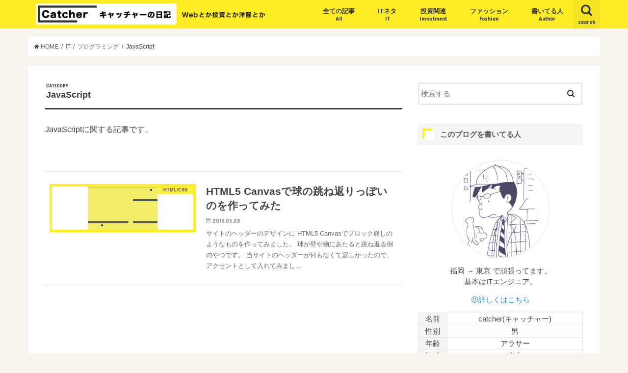

--- FILE ---
content_type: text/html; charset=UTF-8
request_url: https://catcherweb.com/category/it/programming/javascript/
body_size: 12260
content:
<!doctype html>
<!--[if lt IE 7]><html lang="ja" class="no-js lt-ie9 lt-ie8 lt-ie7"><![endif]-->
<!--[if (IE 7)&!(IEMobile)]><html lang="ja" class="no-js lt-ie9 lt-ie8"><![endif]-->
<!--[if (IE 8)&!(IEMobile)]><html lang="ja" class="no-js lt-ie9"><![endif]-->
<!--[if gt IE 8]><!--> <html lang="ja" class="no-js"><!--<![endif]-->

<head>
<meta charset="utf-8">
<meta http-equiv="X-UA-Compatible" content="IE=edge">
<title>  JavaScript | キャッチャーの日記</title>
<meta name="HandheldFriendly" content="True">
<meta name="MobileOptimized" content="320">
<meta name="viewport" content="width=device-width, initial-scale=1"/>

<link rel="apple-touch-icon" href="https://catcherweb.com/wp-content/themes/jstork/library/images/apple-touch-icon.png">
<link rel="icon" href="https://catcherweb.com/wp-content/uploads/2015/05/catcherweb_favicon.png">

<link rel="pingback" href="https://catcherweb.com/xmlrpc.php">

<!--[if IE]>
<link rel="shortcut icon" href="https://catcherweb.com/wp-content/themes/jstork/library/images/favicon.ico">
<![endif]-->
<!--[if lt IE 9]>
<script src="//html5shiv.googlecode.com/svn/trunk/html5.js"></script>
<script src="//css3-mediaqueries-js.googlecode.com/svn/trunk/css3-mediaqueries.js"></script>
<![endif]-->

<!-- GAタグ -->
<script>
  (function(i,s,o,g,r,a,m){i['GoogleAnalyticsObject']=r;i[r]=i[r]||function(){
  (i[r].q=i[r].q||[]).push(arguments)},i[r].l=1*new Date();a=s.createElement(o),
  m=s.getElementsByTagName(o)[0];a.async=1;a.src=g;m.parentNode.insertBefore(a,m)
  })(window,document,'script','//www.google-analytics.com/analytics.js','ga');

  ga('create', 'UA-60476489-3', 'auto');
  ga('send', 'pageview');

</script>

<!-- Google Tag Manager -->
<script>(function(w,d,s,l,i){w[l]=w[l]||[];w[l].push({'gtm.start':
new Date().getTime(),event:'gtm.js'});var f=d.getElementsByTagName(s)[0],
j=d.createElement(s),dl=l!='dataLayer'?'&l='+l:'';j.async=true;j.src=
'https://www.googletagmanager.com/gtm.js?id='+i+dl;f.parentNode.insertBefore(j,f);
})(window,document,'script','dataLayer','GTM-NFKFGK7');</script>
<!-- End Google Tag Manager -->

<!--Booking.com-->
<meta name="B-verify" content="dc56048de0fdc202796f98b78060456ecefd3516" />


<link rel='dns-prefetch' href='//ajax.googleapis.com' />
<link rel='dns-prefetch' href='//fonts.googleapis.com' />
<link rel='dns-prefetch' href='//maxcdn.bootstrapcdn.com' />
<link rel='dns-prefetch' href='//s.w.org' />
<link rel="alternate" type="application/rss+xml" title="キャッチャーの日記 &raquo; フィード" href="https://catcherweb.com/feed/" />
<link rel="alternate" type="application/rss+xml" title="キャッチャーの日記 &raquo; コメントフィード" href="https://catcherweb.com/comments/feed/" />
<link rel="alternate" type="application/rss+xml" title="キャッチャーの日記 &raquo; JavaScript カテゴリーのフィード" href="https://catcherweb.com/category/it/programming/javascript/feed/" />
		<script type="text/javascript">
			window._wpemojiSettings = {"baseUrl":"https:\/\/s.w.org\/images\/core\/emoji\/2.2.1\/72x72\/","ext":".png","svgUrl":"https:\/\/s.w.org\/images\/core\/emoji\/2.2.1\/svg\/","svgExt":".svg","source":{"concatemoji":"https:\/\/catcherweb.com\/wp-includes\/js\/wp-emoji-release.min.js"}};
			!function(t,a,e){var r,n,i,o=a.createElement("canvas"),l=o.getContext&&o.getContext("2d");function c(t){var e=a.createElement("script");e.src=t,e.defer=e.type="text/javascript",a.getElementsByTagName("head")[0].appendChild(e)}for(i=Array("flag","emoji4"),e.supports={everything:!0,everythingExceptFlag:!0},n=0;n<i.length;n++)e.supports[i[n]]=function(t){var e,a=String.fromCharCode;if(!l||!l.fillText)return!1;switch(l.clearRect(0,0,o.width,o.height),l.textBaseline="top",l.font="600 32px Arial",t){case"flag":return(l.fillText(a(55356,56826,55356,56819),0,0),o.toDataURL().length<3e3)?!1:(l.clearRect(0,0,o.width,o.height),l.fillText(a(55356,57331,65039,8205,55356,57096),0,0),e=o.toDataURL(),l.clearRect(0,0,o.width,o.height),l.fillText(a(55356,57331,55356,57096),0,0),e!==o.toDataURL());case"emoji4":return l.fillText(a(55357,56425,55356,57341,8205,55357,56507),0,0),e=o.toDataURL(),l.clearRect(0,0,o.width,o.height),l.fillText(a(55357,56425,55356,57341,55357,56507),0,0),e!==o.toDataURL()}return!1}(i[n]),e.supports.everything=e.supports.everything&&e.supports[i[n]],"flag"!==i[n]&&(e.supports.everythingExceptFlag=e.supports.everythingExceptFlag&&e.supports[i[n]]);e.supports.everythingExceptFlag=e.supports.everythingExceptFlag&&!e.supports.flag,e.DOMReady=!1,e.readyCallback=function(){e.DOMReady=!0},e.supports.everything||(r=function(){e.readyCallback()},a.addEventListener?(a.addEventListener("DOMContentLoaded",r,!1),t.addEventListener("load",r,!1)):(t.attachEvent("onload",r),a.attachEvent("onreadystatechange",function(){"complete"===a.readyState&&e.readyCallback()})),(r=e.source||{}).concatemoji?c(r.concatemoji):r.wpemoji&&r.twemoji&&(c(r.twemoji),c(r.wpemoji)))}(window,document,window._wpemojiSettings);
		</script>
		<style type="text/css">
img.wp-smiley,
img.emoji {
	display: inline !important;
	border: none !important;
	box-shadow: none !important;
	height: 1em !important;
	width: 1em !important;
	margin: 0 .07em !important;
	vertical-align: -0.1em !important;
	background: none !important;
	padding: 0 !important;
}
</style>
<link rel='stylesheet' id='toc-screen-css'  href='https://catcherweb.com/wp-content/plugins/table-of-contents-plus/screen.min.css' type='text/css' media='all' />
<link rel='stylesheet' id='wordpress-popular-posts-css-css'  href='https://catcherweb.com/wp-content/plugins/wordpress-popular-posts/public/css/wpp.css' type='text/css' media='all' />
<link rel='stylesheet' id='wp-v-icons-css-css'  href='https://catcherweb.com/wp-content/plugins/wp-visual-icon-fonts/css/wpvi-fa4.css' type='text/css' media='all' />
<link rel='stylesheet' id='style-css'  href='https://catcherweb.com/wp-content/themes/jstork/style.css' type='text/css' media='all' />
<link rel='stylesheet' id='child-style-css'  href='https://catcherweb.com/wp-content/themes/catcher/style.css' type='text/css' media='all' />
<link rel='stylesheet' id='slick-css'  href='https://catcherweb.com/wp-content/themes/jstork/library/css/slick.css' type='text/css' media='all' />
<link rel='stylesheet' id='shortcode-css'  href='https://catcherweb.com/wp-content/themes/jstork/library/css/shortcode.css' type='text/css' media='all' />
<link rel='stylesheet' id='gf_Concert-css'  href='//fonts.googleapis.com/css?family=Concert+One' type='text/css' media='all' />
<link rel='stylesheet' id='gf_Lato-css'  href='//fonts.googleapis.com/css?family=Lato' type='text/css' media='all' />
<link rel='stylesheet' id='fontawesome-css'  href='//maxcdn.bootstrapcdn.com/font-awesome/4.6.0/css/font-awesome.min.css' type='text/css' media='all' />
<link rel='stylesheet' id='remodal-css'  href='https://catcherweb.com/wp-content/themes/jstork/library/css/remodal.css' type='text/css' media='all' />
<script type='text/javascript' src='//ajax.googleapis.com/ajax/libs/jquery/1.12.4/jquery.min.js'></script>
<link rel='https://api.w.org/' href='https://catcherweb.com/wp-json/' />
<link rel="EditURI" type="application/rsd+xml" title="RSD" href="https://catcherweb.com/xmlrpc.php?rsd" />
<link rel="wlwmanifest" type="application/wlwmanifest+xml" href="https://catcherweb.com/wp-includes/wlwmanifest.xml" /> 

<style type="text/css">div#toc_container {background: #f9f9f9;border: 1px solid #ededed;}div#toc_container ul li {font-size: 90%;}div#toc_container p.toc_title a,div#toc_container ul.toc_list a {color: #2196f3;}div#toc_container p.toc_title a:hover,div#toc_container ul.toc_list a:hover {color: #046abb;}div#toc_container p.toc_title a:hover,div#toc_container ul.toc_list a:hover {color: #046abb;}</style><style type="text/css">
body{color: #3E3E3E;}
a,#breadcrumb li a i{color: #3e3938;}
a:hover{color: #3e3938;}
.article-footer .post-categories li a,.article-footer .tags a{  background: #3e3938;  border:1px solid #3e3938;}
.article-footer .tags a{color:#3e3938; background: none;}
.article-footer .post-categories li a:hover,.article-footer .tags a:hover{ background:#3e3938;  border-color:#3e3938;}
input[type="text"],input[type="password"],input[type="datetime"],input[type="datetime-local"],input[type="date"],input[type="month"],input[type="time"],input[type="week"],input[type="number"],input[type="email"],input[type="url"],input[type="search"],input[type="tel"],input[type="color"],select,textarea,.field { background-color: #ffffff;}
/*ヘッダー*/
.header{color: #3e3938;}
.header.bg,.header #inner-header,.menu-sp{background: #ffed25;}
#logo a{color: #3e3938;}
#g_nav .nav li a,.nav_btn,.menu-sp a,.menu-sp a,.menu-sp > ul:after{color: #3e3938;}
#logo a:hover,#g_nav .nav li a:hover,.nav_btn:hover{color:#3e3938;}
@media only screen and (min-width: 768px) {
.nav > li > a:after{background: #3e3938;}
.nav ul {background: #3e3938;}
#g_nav .nav li ul.sub-menu li a{color: #ffed25;}
}
@media only screen and (max-width: 1165px) {
.site_description{
background: #ffed25;
color: #3e3938;
}
}
/*メインエリア*/
#inner-content{background: #ffffff}
.top-post-list .post-list:before{background: #3e3938;}
.widget li a:after{color: #3e3938;}
/* 投稿ページ見出し */
.entry-content h2,.widgettitle{background: #3e3938; color: #ffffff;}
.entry-content h3{border-color: #3e3938;}
.h_boader .entry-content h2{border-color: #3e3938; color: #3E3E3E;}
.h_balloon .entry-content h2:after{border-top-color: #3e3938;}
/* リスト要素 */
.entry-content ul li:before{ background: #3e3938;}
.entry-content ol li:before{ background: #3e3938;}
/* カテゴリーラベル */
.post-list-card .post-list .eyecatch .cat-name,.top-post-list .post-list .eyecatch .cat-name,.byline .cat-name,.single .authorbox .author-newpost li .cat-name,.related-box li .cat-name,.carouselwrap .cat-name,.eyecatch .cat-name{background: #ffed25; color:  #3e3938;}
/* ランキングバッジ */
ul.wpp-list li a:before{background: #3e3938; color: #ffffff;}
/* アーカイブのボタン */
.readmore a{border:1px solid #3e3938;color:#3e3938;}
.readmore a:hover{background:#3e3938;color:#fff;}
/* ボタンの色 */
.btn-wrap a{background: #3e3938;border: 1px solid #3e3938;}
.btn-wrap a:hover{background: #3e3938;border-color: #3e3938;}
.btn-wrap.simple a{border:1px solid #3e3938;color:#3e3938;}
.btn-wrap.simple a:hover{background:#3e3938;}
/* コメント */
.blue-btn, .comment-reply-link, #submit { background-color: #3e3938; }
.blue-btn:hover, .comment-reply-link:hover, #submit:hover, .blue-btn:focus, .comment-reply-link:focus, #submit:focus {background-color: #3e3938; }
/* サイドバー */
#sidebar1{color: #444444;}
.widget a{text-decoration:none; color:#2196f3;}
.widget a:hover{color:#57acf2;}
/*フッター*/
#footer-top.bg,#footer-top .inner,.cta-inner{background-color: #3e3938; color: #ffffff;}
.footer a,#footer-top a{color: #ffed25;}
#footer-top .widgettitle{color: #ffffff;}
.footer.bg,.footer .inner {background-color: #3e3938;color: #ffffff;}
.footer-links li a:before{ color: #ffed25;}
/* ページネーション */
.pagination a, .pagination span,.page-links a{border-color: #3e3938; color: #3e3938;}
.pagination .current,.pagination .current:hover,.page-links ul > li > span{background-color: #3e3938; border-color: #3e3938;}
.pagination a:hover, .pagination a:focus,.page-links a:hover, .page-links a:focus{background-color: #3e3938; color: #fff;}
</style>
<style type="text/css" id="custom-background-css">
body.custom-background { background-color: #f8f5ee; }
</style>
<style type="text/css" id="syntaxhighlighteranchor"></style>


<link rel="stylesheet" href="http://catcherweb.com/wp-content/themes/catcher/style.css" type="text/css" media="all">



</head>

<body class="archive category category-javascript category-4 custom-background">
<div id="container" class="h_default  date_on">

<header class="header animated fadeIn bg " role="banner">
<div id="inner-header" class="wrap cf">
<div id="logo" class="gf fs_m">
<p class="h1 img"><a href="https://catcherweb.com"><img src="https://catcherweb.com/wp-content/uploads/2018/05/catcher_header_2018.png" alt="キャッチャーの日記"></a></p>
</div>

<nav id="g_nav" role="navigation">
<a href="#searchbox" data-remodal-target="searchbox" class="nav_btn search_btn"><span class="text gf">search</span></a>

<ul id="menu-%e3%82%b0%e3%83%ad%e3%83%bc%e3%83%90%e3%83%ab%e3%83%8a%e3%83%93" class="nav top-nav cf"><li id="menu-item-1144" class="menu-item menu-item-type-custom menu-item-object-custom menu-item-home menu-item-1144"><a href="https://catcherweb.com/">全ての記事<span class="gf">All</span></a></li>
<li id="menu-item-1143" class="menu-item menu-item-type-taxonomy menu-item-object-category current-category-ancestor menu-item-1143"><a href="https://catcherweb.com/category/it/">ITネタ<span class="gf">IT</span></a></li>
<li id="menu-item-1142" class="menu-item menu-item-type-taxonomy menu-item-object-category menu-item-1142"><a href="https://catcherweb.com/category/investment/">投資関連<span class="gf">Investment</span></a></li>
<li id="menu-item-1141" class="menu-item menu-item-type-taxonomy menu-item-object-category menu-item-1141"><a href="https://catcherweb.com/category/fashion/">ファッション<span class="gf">Fashion</span></a></li>
<li id="menu-item-18" class="menu-item menu-item-type-post_type menu-item-object-page menu-item-18"><a href="https://catcherweb.com/mywebsite/">書いてる人<span class="gf">Author</span></a></li>
</ul></nav>

<a href="#spnavi" data-remodal-target="spnavi" class="nav_btn"><span class="text gf">menu</span></a>


</div>
</header>


<div class="remodal" data-remodal-id="spnavi" data-remodal-options="hashTracking:false">
<button data-remodal-action="close" class="remodal-close"><span class="text gf">CLOSE</span></button>
<ul id="menu-%e3%82%b0%e3%83%ad%e3%83%bc%e3%83%90%e3%83%ab%e3%83%8a%e3%83%93-1" class="sp_g_nav nav top-nav cf"><li class="menu-item menu-item-type-custom menu-item-object-custom menu-item-home menu-item-1144"><a href="https://catcherweb.com/">全ての記事<span class="gf">All</span></a></li>
<li class="menu-item menu-item-type-taxonomy menu-item-object-category current-category-ancestor menu-item-1143"><a href="https://catcherweb.com/category/it/">ITネタ<span class="gf">IT</span></a></li>
<li class="menu-item menu-item-type-taxonomy menu-item-object-category menu-item-1142"><a href="https://catcherweb.com/category/investment/">投資関連<span class="gf">Investment</span></a></li>
<li class="menu-item menu-item-type-taxonomy menu-item-object-category menu-item-1141"><a href="https://catcherweb.com/category/fashion/">ファッション<span class="gf">Fashion</span></a></li>
<li class="menu-item menu-item-type-post_type menu-item-object-page menu-item-18"><a href="https://catcherweb.com/mywebsite/">書いてる人<span class="gf">Author</span></a></li>
</ul><button data-remodal-action="close" class="remodal-close"><span class="text gf">CLOSE</span></button>
</div>



<div class="remodal searchbox" data-remodal-id="searchbox" data-remodal-options="hashTracking:false">
<div class="search cf"><dl><dt>キーワードで記事を検索</dt><dd><form role="search" method="get" id="searchform" class="searchform cf" action="https://catcherweb.com/" >
		<input type="search" placeholder="検索する" value="" name="s" id="s" />
		<button type="submit" id="searchsubmit" ><i class="fa fa-search"></i></button>
		</form></dd></dl></div>
<button data-remodal-action="close" class="remodal-close"><span class="text gf">CLOSE</span></button>
</div>









<div id="breadcrumb" class="breadcrumb inner wrap cf"><ul><li itemscope itemtype="//data-vocabulary.org/Breadcrumb"><a href="https://catcherweb.com/" itemprop="url"><i class="fa fa-home"></i><span itemprop="title"> HOME</span></a></li><li itemscope itemtype="//data-vocabulary.org/Breadcrumb"><a href="https://catcherweb.com/category/it/" itemprop="url"><span itemprop="title">IT</span></a></li><li itemscope itemtype="//data-vocabulary.org/Breadcrumb"><a href="https://catcherweb.com/category/it/programming/" itemprop="url"><span itemprop="title">プログラミング</span></a></li><li itemscope itemtype="//data-vocabulary.org/Breadcrumb"><span itemprop="title">JavaScript</span></li></ul></div><div id="content">
<div id="inner-content" class="wrap cf">
<main id="main" class="m-all t-all d-5of7 cf" role="main">
<div class="archivettl">
<h1 class="archive-title h2">
<span class="gf">CATEGORY</span> JavaScript</h1>
</div>
<div class="taxonomy-description entry-content"><p>JavaScriptに関する記事です。</p>
</div>

		<div class="top-post-list">




<article class="post-list animated fadeIn post-67 post type-post status-publish format-standard has-post-thumbnail category-html-css category-javascript tag-canvas article cf" role="article">
<a href="https://catcherweb.com/html5-canvas-particle/" rel="bookmark" title="HTML5 Canvasで球の跳ね返りっぽいのを作ってみた" class="cf">


<figure class="eyecatch">
<img width="142" height="88" src="https://catcherweb.com/wp-content/uploads/2015/05/ball-e1432749360885.png" class="attachment-home-thum size-home-thum wp-post-image" alt="" /><span class="cat-name cat-id-3">HTML/CSS</span>
</figure>

<section class="entry-content">
<h1 class="h2 entry-title">HTML5 Canvasで球の跳ね返りっぽいのを作ってみた</h1>

<p class="byline entry-meta vcard">
<span class="date gf updated">2015.05.28</span>
<span class="writer name author"><span class="fn">catcher(キャッチャー)</span></span>
</p>

<div class="description"><p>サイトのヘッダーのデザインに HTML5 Canvasでブロック崩しのようなものを作ってみました。 球が壁や物にあたると跳ね返る例のやつです。 当サイトのヘッダーが何もなくて寂しかったので、 アクセントとして入れてみまし&#8230;</p>
</div>

</section>
</a>
</article>



</div>	
<nav class="pagination cf">
</nav>

</main>
<div id="sidebar1" class="sidebar m-all t-all d-2of7 cf" role="complementary">

<div id="search-2" class="widget widget_search"><form role="search" method="get" id="searchform" class="searchform cf" action="https://catcherweb.com/" >
		<input type="search" placeholder="検索する" value="" name="s" id="s" />
		<button type="submit" id="searchsubmit" ><i class="fa fa-search"></i></button>
		</form></div><div id="text-2" class="widget widget_text"><h4 class="widgettitle"><span>このブログを書いてる人</span></h4>			<div class="textwidget"><img src="https://catcherweb.com/wp-content/uploads/2017/06/catcher-new-icon-blue.png" alt="catcherweb" width="200" height="200" class="catcher-img" />

<p class="t-center">福岡 → 東京 で頑張ってます。</br>基本はITエンジニア。</p>

<p class="t-center"><a href="http://catcherweb.com/mywebsite/"><i class="fa fa-smile-o"></i>詳しくはこちら</a></p>

<div>
<table class="catcher-table"><tbody><tr><td>名前</td><td>catcher(キャッチャー)</td></tr><tr><td>性別</td><td>男</td></tr><tr><td>年齢</td><td>アラサー</td></tr><tr><td>地域</td><td>東京</td></tr></tbody></table>
</div>




<p class="t-center bold">使ってみてよかったもの</p>
<p class="t-center"><a href="https://catcherweb.com/service-app-matome/">Webサービスやアプリでよかったもの</a></p>


</div>
		</div><div id="text-19" class="widget widget_text"><h4 class="widgettitle"><span>最近頑張っていること</span></h4>			<div class="textwidget"><div class="related_article labelnone cf"><a href="https://catcherweb.com/f-academy-00/" class="cf"><figure class="thum"><img src="https://catcherweb.com/wp-content/uploads/2017/11/IMG_0617-486x290.jpg" /></figure><div class="meta inbox"><p class="ttl">初心者が不動産投資スクールで学んだ記録のまとめ（ファイナンシャルアカデミー）</p><span class="date gf">2017.11.15</span></div></a></div></div>
		</div>          <div id="new-entries" class="widget widget_recent_entries widget_new_img_post cf">
            <h4 class="widgettitle"><span>新着記事</span></h4>
			<ul>
												<li>
			<a class="cf" href="https://catcherweb.com/aws-sa-exam/" title="【合格】AWS 認定 ソリューションアーキテクト  アソシエイトを受験した感想">
						<figure class="eyecatch">
			<img width="486" height="290" src="https://catcherweb.com/wp-content/uploads/2020/11/aws_sa-486x290.jpg" class="attachment-home-thum size-home-thum wp-post-image" alt="" />			</figure>
						【合格】AWS 認定 ソリューションアーキテクト  アソシエイトを受験した感想			<span class="date gf">2020.11.02</span>
			</a>
			</li><!-- /.new-entry -->
						<li>
			<a class="cf" href="https://catcherweb.com/brigii-y120-pro/" title="Brigii ミニ ハンディクリーナー Y120 pro を購入。デスク周りの掃除にはこれで十分">
						<figure class="eyecatch">
			<img width="486" height="290" src="https://catcherweb.com/wp-content/uploads/2020/11/IMG_5470-1-486x290.jpeg" class="attachment-home-thum size-home-thum wp-post-image" alt="" />			</figure>
						Brigii ミニ ハンディクリーナー Y120 pro を購入。デスク周りの掃除にはこれで十分			<span class="date gf">2020.11.02</span>
			</a>
			</li><!-- /.new-entry -->
						<li>
			<a class="cf" href="https://catcherweb.com/osoujihonpo/" title="エアコンからイヤなにおいがする&#8230;おそうじ本舗でクリーニングしたら無事に解決した">
						<figure class="eyecatch">
			<img width="486" height="290" src="https://catcherweb.com/wp-content/uploads/2019/09/4DB63E59-178E-4183-A660-E1DC128357B1-2-486x290.png" class="attachment-home-thum size-home-thum wp-post-image" alt="" />			</figure>
						エアコンからイヤなにおいがする&#8230;おそうじ本舗でクリーニングしたら無事に解決した			<span class="date gf">2019.09.24</span>
			</a>
			</li><!-- /.new-entry -->
						<li>
			<a class="cf" href="https://catcherweb.com/powerbeats-pro/" title="【写真レビュー】Powerbeats Proを購入。接続も簡単でかなりいい感じ">
						<figure class="eyecatch">
			<img width="486" height="290" src="https://catcherweb.com/wp-content/uploads/2019/09/KhyJlnFZQKeKIvP21U5KYA_thumb_3061-1-486x290.jpg" class="attachment-home-thum size-home-thum wp-post-image" alt="" />			</figure>
						【写真レビュー】Powerbeats Proを購入。接続も簡単でかなりいい感じ			<span class="date gf">2019.09.16</span>
			</a>
			</li><!-- /.new-entry -->
						<li>
			<a class="cf" href="https://catcherweb.com/pirate-forms/" title="Pirate Formsでスパムメールがたくさん来るのでreCaptcha入れたら0になった">
						<figure class="eyecatch">
			<img width="486" height="290" src="https://catcherweb.com/wp-content/uploads/2019/09/7822B4AB-C015-4543-857D-6A26097AADB3-486x290.png" class="attachment-home-thum size-home-thum wp-post-image" alt="" />			</figure>
						Pirate Formsでスパムメールがたくさん来るのでreCaptcha入れたら0になった			<span class="date gf">2019.09.16</span>
			</a>
			</li><!-- /.new-entry -->
									</ul>
          </div><!-- /#new-entries -->
        
<!-- WordPress Popular Posts Plugin [W] [weekly] [views] [regular] -->

<div id="wpp-2" class="widget popular-posts">
<h4 class="widgettitle"><span>人気記事</span></h4>
<ul class="wpp-list wpp-list-with-thumbnails">
<li>
<a href="https://catcherweb.com/briefing-wash/" title="BRIEFINGを自宅で洗濯した。クリーニングに出さなくても大丈夫みたい。" target="_self"><img width="150" height="150" src="https://catcherweb.com/wp-content/uploads/2018/04/BRIEFING_r-150x150.jpg" class="wpp-thumbnail wpp_featured_stock wp-post-image" alt="" /></a>
<a href="https://catcherweb.com/briefing-wash/" title="BRIEFINGを自宅で洗濯した。クリーニングに出さなくても大丈夫みたい。" class="wpp-post-title" target="_self">BRIEFINGを自宅で洗濯した。クリーニングに出さなくても大丈夫みたい。</a>
</li>
<li>
<a href="https://catcherweb.com/yakiniku-like/" title="焼肉ライクは2人でも問題なく食事できた（ハマりそう）" target="_self"><img width="150" height="150" src="https://catcherweb.com/wp-content/uploads/2019/09/UNADJUSTEDNONRAW_thumb_30ea-1-150x150.jpg" class="wpp-thumbnail wpp_featured_stock wp-post-image" alt="" /></a>
<a href="https://catcherweb.com/yakiniku-like/" title="焼肉ライクは2人でも問題なく食事できた（ハマりそう）" class="wpp-post-title" target="_self">焼肉ライクは2人でも問題なく食事できた（ハマりそう）</a>
</li>
<li>
<a href="https://catcherweb.com/yamato-kazai/" title="27インチモニタの発送にヤマトのらくらく家財宅急便を利用してみた" target="_self"><img width="150" height="150" src="https://catcherweb.com/wp-content/uploads/2018/09/rakuraku-150x150.jpg" class="wpp-thumbnail wpp_featured_stock wp-post-image" alt="" /></a>
<a href="https://catcherweb.com/yamato-kazai/" title="27インチモニタの発送にヤマトのらくらく家財宅急便を利用してみた" class="wpp-post-title" target="_self">27インチモニタの発送にヤマトのらくらく家財宅急便を利用してみた</a>
</li>
<li>
<a href="https://catcherweb.com/themillennials/" title="【ザ ミレニアルズ京都】京都の中心に新しくできた進化型カプセルホテルが色々とすごかった" target="_self"><img width="150" height="150" src="https://catcherweb.com/wp-content/uploads/2017/09/IMG_0364-150x150.jpg" class="wpp-thumbnail wpp_featured_stock wp-post-image" alt="ミレニアルズ京都 一階ロビー" /></a>
<a href="https://catcherweb.com/themillennials/" title="【ザ ミレニアルズ京都】京都の中心に新しくできた進化型カプセルホテルが色々とすごかった" class="wpp-post-title" target="_self">【ザ ミレニアルズ京都】京都の中心に新しくできた進化型カプセルホテルが色々とすごかった</a>
</li>
<li>
<a href="https://catcherweb.com/dell-u3219q-review/" title="U3219Q写真レビュー  DELL31.5インチ4Kモニターを購入した感想" target="_self"><img width="150" height="150" src="https://catcherweb.com/wp-content/uploads/2018/12/IMG_2594-1-150x150.jpg" class="wpp-thumbnail wpp_featured_stock wp-post-image" alt="" /></a>
<a href="https://catcherweb.com/dell-u3219q-review/" title="U3219Q写真レビュー  DELL31.5インチ4Kモニターを購入した感想" class="wpp-post-title" target="_self">U3219Q写真レビュー  DELL31.5インチ4Kモニターを購入した感想</a>
</li>
<li>
<a href="https://catcherweb.com/python-exam/" title="Python3エンジニア認定基礎試験に合格しました。おすすめの勉強法などを紹介" target="_self"><img width="150" height="150" src="https://catcherweb.com/wp-content/uploads/2017/09/python-exam-logo-150x150.png" class="wpp-thumbnail wpp_featured_stock wp-post-image" alt="Python3エンジニア認定基礎試験ロゴ" /></a>
<a href="https://catcherweb.com/python-exam/" title="Python3エンジニア認定基礎試験に合格しました。おすすめの勉強法などを紹介" class="wpp-post-title" target="_self">Python3エンジニア認定基礎試験に合格しました。おすすめの勉強法などを紹介</a>
</li>
<li>
<a href="https://catcherweb.com/ipad-pro/" title="iPad Proを購入するのだけれど、どれを買うのがオトクなのか？" target="_self"><img width="150" height="150" src="https://catcherweb.com/wp-content/uploads/2016/03/ipadpro-150x150.jpg" class="wpp-thumbnail wpp_featured_stock wp-post-image" alt="" srcset="https://catcherweb.com/wp-content/uploads/2016/03/ipadpro-150x150.jpg 150w, https://catcherweb.com/wp-content/uploads/2016/03/ipadpro-100x100.jpg 100w, https://catcherweb.com/wp-content/uploads/2016/03/ipadpro-120x120.jpg 120w" sizes="(max-width: 150px) 100vw, 150px" /></a>
<a href="https://catcherweb.com/ipad-pro/" title="iPad Proを購入するのだけれど、どれを買うのがオトクなのか？" class="wpp-post-title" target="_self">iPad Proを購入するのだけれど、どれを買うのがオトクなのか？</a>
</li>
<li>
<a href="https://catcherweb.com/statistics/" title="2018年版 統計検定2級を受験するまでの学習の記録（合格しました）" target="_self"><img width="150" height="150" src="https://catcherweb.com/wp-content/uploads/2017/09/757-0-150x150.png" class="wpp-thumbnail wpp_featured_stock wp-post-image" alt="" /></a>
<a href="https://catcherweb.com/statistics/" title="2018年版 統計検定2級を受験するまでの学習の記録（合格しました）" class="wpp-post-title" target="_self">2018年版 統計検定2級を受験するまでの学習の記録（合格しました）</a>
</li>
<li>
<a href="https://catcherweb.com/windows10-error/" title="Windows10でスタートメニュー、アクションセンター、Microsoft Edgeが開けない/反応しない問題が解決した" target="_self"><img width="150" height="150" src="https://catcherweb.com/wp-content/uploads/2016/01/start-150x150.png" class="wpp-thumbnail wpp_featured_stock wp-post-image" alt="Windows10スタートメニュー" srcset="https://catcherweb.com/wp-content/uploads/2016/01/start-150x150.png 150w, https://catcherweb.com/wp-content/uploads/2016/01/start-100x100.png 100w" sizes="(max-width: 150px) 100vw, 150px" /></a>
<a href="https://catcherweb.com/windows10-error/" title="Windows10でスタートメニュー、アクションセンター、Microsoft Edgeが開けない/反応しない問題が解決した" class="wpp-post-title" target="_self">Windows10でスタートメニュー、アクションセンター、Microsoft Edgeが開けない/反応しない問題が解決した</a>
</li>
<li>
<a href="https://catcherweb.com/surface-ergonomic-keyboard/" title="【写真レビュー】Surface Ergonomic Keyboardを購入して使ってみた感想" target="_self"><img width="150" height="150" src="https://catcherweb.com/wp-content/uploads/2017/06/IMG_9829-150x150.jpg" class="wpp-thumbnail wpp_featured_stock wp-post-image" alt="Surface Ergonomic Keyboard全体写真" /></a>
<a href="https://catcherweb.com/surface-ergonomic-keyboard/" title="【写真レビュー】Surface Ergonomic Keyboardを購入して使ってみた感想" class="wpp-post-title" target="_self">【写真レビュー】Surface Ergonomic Keyboardを購入して使ってみた感想</a>
</li>
</ul>

</div>
<div id="text-8" class="widget widget_text"><h4 class="widgettitle"><span>キャッチャーのSNS</span></h4>			<div class="textwidget">お気軽にご連絡ください^^
<a href="http://twitter.com/catcher_twi" target="_blank"><img src="https://catcherweb.com/wp-content/themes/simplicity-child/img_catcher/catcher_twitter.jpg" alt="catcherのツイッター" class="alignnone img_catcher_sns"></a>
<a href="http://www.pinterest.com/catcherweb" target="_blank"><img src="https://catcherweb.com/wp-content/themes/simplicity-child/img_catcher/catcher_pinterest.jpg" alt="catcherのピンタレスト" class="alignnone img_catcher_sns"></a>
<a href="http://b.hatena.ne.jp/catcherweb" target="_blank"><img src="https://catcherweb.com/wp-content/themes/simplicity-child/img_catcher/catcher_hatena.jpg" alt="catcherのはてなブックマーク" class="alignnone img_catcher_sns"></a>
<a href="http://instagram.com/catcher_twi" target="_blank"><img src="https://catcherweb.com/wp-content/themes/simplicity-child/img_catcher/catcher_instagram.jpg" alt="catcherのインスタグラム" class="alignnone img_catcher_sns"></a></div>
		</div><div id="text-10" class="widget widget_text"><h4 class="widgettitle"><span>こっちのブログもやってます</span></h4>			<div class="textwidget">昔(学生の頃)からやっているブログ
<a href="http://catcherweb.net/" target="_blank"><img src="https://catcherweb.com/wp-content/themes/simplicity-child/img_catcher/catchernet.PNG" alt="キャッチャーの日記" class="catchernet_website"></a></div>
		</div><div id="categories-2" class="widget widget_categories"><h4 class="widgettitle"><span>カテゴリー</span></h4>		<ul>
	<li class="cat-item cat-item-1"><a href="https://catcherweb.com/category/%e6%9c%aa%e5%88%86%e9%a1%9e/" >未分類 <span class="count">(4)</span></a>
</li>
	<li class="cat-item cat-item-3"><a href="https://catcherweb.com/category/it/programming/html-css/" title="HTML/CSSに関する記事です。">HTML/CSS <span class="count">(2)</span></a>
</li>
	<li class="cat-item cat-item-4 current-cat"><a href="https://catcherweb.com/category/it/programming/javascript/" title="JavaScriptに関する記事です。">JavaScript <span class="count">(1)</span></a>
</li>
	<li class="cat-item cat-item-6"><a href="https://catcherweb.com/category/it/programming/php/" title="PHPに関する記事です。">PHP <span class="count">(1)</span></a>
</li>
	<li class="cat-item cat-item-8"><a href="https://catcherweb.com/category/it/programming/ios-swift/" title="iOS/Swiftに関する記事です。">iOS/Swift <span class="count">(4)</span></a>
</li>
	<li class="cat-item cat-item-9"><a href="https://catcherweb.com/category/it/programming/wordpress/" title="WordPressに関する記事です。">WordPress <span class="count">(13)</span></a>
</li>
	<li class="cat-item cat-item-12"><a href="https://catcherweb.com/category/it/programming/ec-cube/" >EC-CUBE <span class="count">(5)</span></a>
</li>
	<li class="cat-item cat-item-14"><a href="https://catcherweb.com/category/it/programming/android/" >Android <span class="count">(2)</span></a>
</li>
	<li class="cat-item cat-item-22"><a href="https://catcherweb.com/category/it/programming/yahoo-store/" >Yahoo! Store <span class="count">(1)</span></a>
</li>
	<li class="cat-item cat-item-25"><a href="https://catcherweb.com/category/it/marketing/google-adwords/" >Google AdWords <span class="count">(1)</span></a>
</li>
	<li class="cat-item cat-item-28"><a href="https://catcherweb.com/category/it/programming/smarty/" >Smarty <span class="count">(1)</span></a>
</li>
	<li class="cat-item cat-item-31"><a href="https://catcherweb.com/category/it/os/windows10/" >Windows10 <span class="count">(1)</span></a>
</li>
	<li class="cat-item cat-item-32"><a href="https://catcherweb.com/category/it/gadget/ipad-pro/" >iPad Pro <span class="count">(2)</span></a>
</li>
	<li class="cat-item cat-item-38"><a href="https://catcherweb.com/category/learning/%e8%8b%b1%e8%aa%9e/" >英語 <span class="count">(1)</span></a>
</li>
	<li class="cat-item cat-item-41"><a href="https://catcherweb.com/category/fashion/" title="ファッション関連の記事一覧です。好きなものをだらだら書いていきます。がちゃがちゃしない洋服が好きです。ブランドよりサイジングが大切だと思ってます。大学生のころ好きだった洋服はこっちのブログにあげてます。（最近あまり更新できてないです。。）">ファッション <span class="count">(7)</span></a>
</li>
	<li class="cat-item cat-item-44"><a href="https://catcherweb.com/category/it/server/" >Server <span class="count">(3)</span></a>
</li>
	<li class="cat-item cat-item-46"><a href="https://catcherweb.com/category/it/programming/raspberrypi/" >RaspberryPi <span class="count">(1)</span></a>
</li>
	<li class="cat-item cat-item-47"><a href="https://catcherweb.com/category/it/web-service/twitter/" >Twitter <span class="count">(1)</span></a>
</li>
	<li class="cat-item cat-item-50"><a href="https://catcherweb.com/category/it/gadget/keyboard/" >キーボード <span class="count">(10)</span></a>
</li>
	<li class="cat-item cat-item-55"><a href="https://catcherweb.com/category/it/os/mac/" >Mac <span class="count">(4)</span></a>
</li>
	<li class="cat-item cat-item-58"><a href="https://catcherweb.com/category/it/programming/python/" >Python <span class="count">(6)</span></a>
</li>
	<li class="cat-item cat-item-60"><a href="https://catcherweb.com/category/it/app/chrome/" >Chrome <span class="count">(1)</span></a>
</li>
	<li class="cat-item cat-item-67"><a href="https://catcherweb.com/category/kyoto/" >京都 <span class="count">(1)</span></a>
</li>
	<li class="cat-item cat-item-73"><a href="https://catcherweb.com/category/it/programming/pycharm/" >PyCharm <span class="count">(4)</span></a>
</li>
	<li class="cat-item cat-item-82"><a href="https://catcherweb.com/category/investment/stock/" >株 <span class="count">(3)</span></a>
</li>
	<li class="cat-item cat-item-85"><a href="https://catcherweb.com/category/investment/virtual-currency/" >仮想通貨 <span class="count">(1)</span></a>
</li>
	<li class="cat-item cat-item-101"><a href="https://catcherweb.com/category/life/" >生活 <span class="count">(5)</span></a>
</li>
	<li class="cat-item cat-item-105"><a href="https://catcherweb.com/category/it/gadget/iphone/" >iPhone <span class="count">(2)</span></a>
</li>
	<li class="cat-item cat-item-114"><a href="https://catcherweb.com/category/learning/statistics/" >統計 <span class="count">(1)</span></a>
</li>
	<li class="cat-item cat-item-121"><a href="https://catcherweb.com/category/business/" >ビジネス <span class="count">(4)</span></a>
</li>
	<li class="cat-item cat-item-135"><a href="https://catcherweb.com/category/investment/" title="投資関連の記事一覧です。私が好きなのはFX、株、不動産、仮想通貨あたりがです。もともと大学生のころからFXはやってて、投資はそれがきっかけかも。エンジニアなので当然投資は専門外です。笑 なので勉強の毎日です。

最近は不動産の勉強を頑張ってます。アラサーになるにつれ、人生とお金という軸で考えるようになりました。2017年にファイナンシャルアカデミーの無料の講座を受けたあたりが転換点でした。（記事はこことかここ）

こういうことって早く考えておけばよかったなーと後悔も。その後、同スクールの不動産投資スクールにも通ってます。スクールのレビューなどもアップしてます。この記事にもまとめを書いています。">投資 <span class="count">(2)</span></a>
</li>
	<li class="cat-item cat-item-143"><a href="https://catcherweb.com/category/investment/fudosan/" >不動産 <span class="count">(19)</span></a>
</li>
	<li class="cat-item cat-item-151"><a href="https://catcherweb.com/category/it/wimax/" title="外ではスマホのテザリングライフだったのですが、思い切ってWiMAXのモバイルWi-Fiルータに変えました。これだけでかなりライフスタイル変わりますね。どこでもネットに繋がるので作業が進む進む。早く変えておけばよかったと後悔＿|￣|○ 費用に執着して人生損するパターンとはこのことだなと思いました。笑 使ってるのはカシモWiMAXです。">WiMAX <span class="count">(6)</span></a>
</li>
	<li class="cat-item cat-item-157 current-cat-parent current-cat-ancestor"><a href="https://catcherweb.com/category/it/programming/" >プログラミング <span class="count">(1)</span></a>
</li>
	<li class="cat-item cat-item-158 current-cat-ancestor"><a href="https://catcherweb.com/category/it/" title="スマホやPC/MacなどのITガジェットやプログラミング関連の記事一覧です。

スマホはiPhoneX使ってます。パソコンはMacがメインでサブでWindows。プログラミングはPython、PHPが多いかも。

外ではテザリングでMacをネット接続していたのですが、煩わしくなってモバイルWi-Fiルータにしました。（記事はこのあたりを。）テザリングよりは費用はかかりますが、どこでもサクッとネットに繋がるので、外でMacBookを開くのが楽しくなり大正解でした。時間 &gt; 費用派の人にはオススメです。">IT <span class="count">(1)</span></a>
</li>
	<li class="cat-item cat-item-165"><a href="https://catcherweb.com/category/it/web-service/" >Webサービス <span class="count">(1)</span></a>
</li>
	<li class="cat-item cat-item-169"><a href="https://catcherweb.com/category/it/app/marsedit/" >MarsEdit <span class="count">(1)</span></a>
</li>
	<li class="cat-item cat-item-175"><a href="https://catcherweb.com/category/movie-service/paravi/" >Paravi <span class="count">(1)</span></a>
</li>
	<li class="cat-item cat-item-182"><a href="https://catcherweb.com/category/investment/f-academy/" >ファイナンシャルアカデミー <span class="count">(19)</span></a>
</li>
	<li class="cat-item cat-item-183"><a href="https://catcherweb.com/category/investment/fudosan/fudosan-school/" title="ファイナンシャルアカデミーの不動産投資スクール関連の記事一覧です。

2017年の最後の方から実際にファイナンシャルアカデミーの不動産投資スクールを受講しています。ここでは全15回の授業のレビューなどをメインに記事にしています。">不動産投資スクール <span class="count">(17)</span></a>
</li>
	<li class="cat-item cat-item-190"><a href="https://catcherweb.com/category/it/server/lpic/" >LPIC <span class="count">(1)</span></a>
</li>
	<li class="cat-item cat-item-196"><a href="https://catcherweb.com/category/it/internet/" >インターネット回線 <span class="count">(5)</span></a>
</li>
	<li class="cat-item cat-item-198"><a href="https://catcherweb.com/category/life/moving/" >引越し <span class="count">(3)</span></a>
</li>
	<li class="cat-item cat-item-209"><a href="https://catcherweb.com/category/it/app/evernote/" >Evernote <span class="count">(1)</span></a>
</li>
	<li class="cat-item cat-item-217"><a href="https://catcherweb.com/category/life/credit-card/rakuten-card/" >楽天カード <span class="count">(1)</span></a>
</li>
	<li class="cat-item cat-item-218"><a href="https://catcherweb.com/category/life/credit-card/amazon-card/" >Amazonカード <span class="count">(2)</span></a>
</li>
	<li class="cat-item cat-item-228"><a href="https://catcherweb.com/category/it/gadget/monitor/" >モニター <span class="count">(3)</span></a>
</li>
	<li class="cat-item cat-item-231"><a href="https://catcherweb.com/category/it/web-service/google-analytics/" >Googleアナリティクス <span class="count">(1)</span></a>
</li>
	<li class="cat-item cat-item-235"><a href="https://catcherweb.com/category/it/server/amazon-web-service/" >Amazon Web Service <span class="count">(2)</span></a>
</li>
	<li class="cat-item cat-item-238"><a href="https://catcherweb.com/category/life/dyson/" >dyson <span class="count">(2)</span></a>
</li>
	<li class="cat-item cat-item-248"><a href="https://catcherweb.com/category/it/gadget/earphone/beats/" >Beats <span class="count">(1)</span></a>
</li>
		</ul>
</div>

<script type="text/javascript">
(function($) {
	$(document).ready(function() {
		
		var windowWidth = $(window).width();
		var windowSm = 1166;
		if (windowSm <= windowWidth) {
		
			/*
			Ads Sidewinder
			by Hamachiya2. http://d.hatena.ne.jp/Hamachiya2/20120820/adsense_sidewinder
			*/
			var main = $('#main'); // メインカラムのID
			var side = $('#sidebar1'); // サイドバーのID
			var wrapper = $('#scrollfix'); // 広告を包む要素のID
	
			var w = $(window);
			var wrapperHeight = wrapper.outerHeight();
			var wrapperTop = wrapper.offset().top;
			var sideLeft = side.offset().left;
	
			var sideMargin = {
				top: side.css('margin-top') ? side.css('margin-top') : 0,
				right: side.css('margin-right') ? side.css('margin-right') : 0,
				bottom: side.css('margin-bottom') ? side.css('margin-bottom') : 0,
				left: side.css('margin-left') ? side.css('margin-left') : 0
			};
	
			var winLeft;
			var pos;
	
			var scrollAdjust = function() {
				sideHeight = side.outerHeight();
				mainHeight = main.outerHeight();
				mainAbs = main.offset().top + mainHeight;
				var winTop = w.scrollTop();
				winLeft = w.scrollLeft();
				var winHeight = w.height();
				var nf = (winTop > wrapperTop) && (mainHeight > sideHeight) ? true : false;
				pos = !nf ? 'static' : (winTop + wrapperHeight) > mainAbs ? 'absolute' : 'fixed';
				if (pos === 'fixed') {
					side.css({
						position: pos,
						top: '',
						bottom: winHeight - wrapperHeight,
						left: sideLeft - winLeft,
						margin: 0
					});
	
				} else if (pos === 'absolute') {
					side.css({
						position: pos,
						top: mainAbs - sideHeight,
						bottom: '',
						left: sideLeft,
						margin: 0
					});
	
				} else {
					side.css({
						position: pos,
						marginTop: sideMargin.top,
						marginRight: sideMargin.right,
						marginBottom: sideMargin.bottom,
						marginLeft: sideMargin.left
					});
				}
			};
	
			var resizeAdjust = function() {
				side.css({
					position:'static',
					marginTop: sideMargin.top,
					marginRight: sideMargin.right,
					marginBottom: sideMargin.bottom,
					marginLeft: sideMargin.left
				});
				sideLeft = side.offset().left;
				winLeft = w.scrollLeft();
				if (pos === 'fixed') {
					side.css({
						position: pos,
						left: sideLeft - winLeft,
						margin: 0
					});
	
				} else if (pos === 'absolute') {
					side.css({
						position: pos,
						left: sideLeft,
						margin: 0
					});
				}
			};
			w.on('load', scrollAdjust);
			w.on('scroll', scrollAdjust);
			w.on('resize', resizeAdjust);
		}
	});
})(jQuery);
</script>
<div id="scrollfix" class="add fixed cf">
<div id="text-20" class="widget widget_text">			<div class="textwidget"><a href="//1.envato.market/c/1243227/377357/4662"><img src="//a.impactradius-go.com/display-ad/4662-377357" border="0" alt="" width="336" height="280"/></a><img height="0" width="0" src="//1.envato.market/i/1243227/377357/4662" style="position:absolute;visibility:hidden;" border="0" /></div>
		</div></div>

</div></div>
</div>
<div id="page-top">
	<a href="#header" title="ページトップへ"><i class="fa fa-chevron-up"></i></a>
</div>
<div id="footer-top" class="wow animated fadeIn cf bg">
	<div class="inner wrap cf">
						
				
					</div>
</div>

<footer id="footer" class="footer bg" role="contentinfo">
	<div id="inner-footer" class="inner wrap cf">
		<nav role="navigation">
			<div class="footer-links cf"><ul id="menu-%e3%82%b0%e3%83%ad%e3%83%bc%e3%83%90%e3%83%ab%e3%83%8a%e3%83%93-2" class="footer-nav cf"><li class="menu-item menu-item-type-custom menu-item-object-custom menu-item-home menu-item-1144"><a href="https://catcherweb.com/">全ての記事<span class="gf">All</span></a></li>
<li class="menu-item menu-item-type-taxonomy menu-item-object-category current-category-ancestor menu-item-1143"><a href="https://catcherweb.com/category/it/">ITネタ<span class="gf">IT</span></a></li>
<li class="menu-item menu-item-type-taxonomy menu-item-object-category menu-item-1142"><a href="https://catcherweb.com/category/investment/">投資関連<span class="gf">Investment</span></a></li>
<li class="menu-item menu-item-type-taxonomy menu-item-object-category menu-item-1141"><a href="https://catcherweb.com/category/fashion/">ファッション<span class="gf">Fashion</span></a></li>
<li class="menu-item menu-item-type-post_type menu-item-object-page menu-item-18"><a href="https://catcherweb.com/mywebsite/">書いてる人<span class="gf">Author</span></a></li>
</ul></div>		</nav>
		<p class="source-org copyright">&copy;Copyright2026 <a href="https://catcherweb.com" rel="nofollow">キャッチャーの日記</a>.All Rights Reserved.</p>
	</div>
</footer>
</div>
<script type='text/javascript'>
/* <![CDATA[ */
var tocplus = {"visibility_show":"\u8868\u793a","visibility_hide":"\u975e\u8868\u793a","width":"Auto"};
/* ]]> */
</script>
<script type='text/javascript' src='https://catcherweb.com/wp-content/plugins/table-of-contents-plus/front.min.js'></script>
<script type='text/javascript' src='https://catcherweb.com/wp-content/themes/jstork/library/js/libs/slick.min.js'></script>
<script type='text/javascript' src='https://catcherweb.com/wp-content/themes/jstork/library/js/libs/remodal.js'></script>
<script type='text/javascript' src='https://catcherweb.com/wp-content/themes/jstork/library/js/libs/masonry.pkgd.min.js'></script>
<script type='text/javascript' src='https://catcherweb.com/wp-includes/js/imagesloaded.min.js'></script>
<script type='text/javascript' src='https://catcherweb.com/wp-content/themes/jstork/library/js/scripts.js'></script>
<script type='text/javascript' src='https://catcherweb.com/wp-content/themes/jstork/library/js/libs/modernizr.custom.min.js'></script>
<script type='text/javascript' src='https://catcherweb.com/wp-includes/js/wp-embed.min.js'></script>
</body>
</html>

--- FILE ---
content_type: text/css
request_url: https://catcherweb.com/wp-content/themes/catcher/style.css
body_size: 2195
content:
@charset "UTF-8";

/*
Theme Name: catcher
Template:   jstork
Version:    201706
*/

body {
font-family: "ヒラギノ角ゴ Pro W3", "Hiragino Kaku Gothic Pro", "メイリオ", Meiryo, Osaka, "ＭＳ Ｐゴシック", "MS PGothic", sans-serif !important;
}

.t-center {
  text-align: center;
}

.bold {
  font-weight: bold;
}



.entry-content h2 {
    background: #f5f5f5 !important;
    color: #3e3938 !important;
    border-left: 6px solid #ffed25;
    margin-top: 5em;
    margin-bottom: 2em;
}

.entry-content h3 {
    font-size: 1.1em;
    padding: .4em 0 .4em .8em;
    margin-top: 1.8em;
    margin-left: 0.2em;
    margin-bottom: 1.8em;
}

.entry-content h4 {
    font-size: 1.1em;
}

.article-header .sns {
  display: none;
}


#sidebar1 h4 {
  position: relative;
}

#sidebar1 h4:before {
  content: url("/wp-content/themes/catcher/images/icon_h02.png");
  position: absolute;
  top: 4px;
  left: 4px;
  -webkit-transform: scale(0.7);
  -moz-transform: scale(0.7);
}

#sidebar1 h4 span {
  padding-left: 45px;
}


.header-info a {
  background-color: rgba(252, 238, 33, 0.82);
  color: #444;
  font-weight: bold;
}

.btn-wrap.rich_navy a {
    font-weight: bold;
    position: relative;
    background-color: #2f3344;
    color: #fff;
    border-radius: 0.2em;
    box-shadow: 0 4px 0 #1e2743;
    border: none;
    text-shadow: 0 1px 1px rgba(0, 0, 0, .09);
}

.mgn-top10 {
  margin-top: 10px;
}


#main .article .eyecatch {
    border: 5px solid #ffed25;
}

#main .taxonomy-description a {
  color: #2196f3;
}


.catcher-table {
  text-align: center;
  width: 100%;
}

.catcher-table td {
  border: solid 1px #e8e8e8;
  border-collapse: collapse;
}

.catcher-table tr td:first-child {
  background-color: #f5f5f5;
}

.catcher-img {
    margin: auto;
    display: block;
        border: 1px solid #e2e0ec;
    border-radius: 100px;
        margin-top: 2em;
}



#newpostcatch-2 {
  margin-bottom: 3em;
}

#newpostcatch-2 a {
  text-decoration: none;
  display:table;

}



#newpostcatch-2 #npcatch .title {
  text-decoration: none;
  color: #002651;
  display:table-cell;
  vertical-align: middle;
  font-size: 0.9em;
  font-weight: bold;
  padding-left: 15px;
}

#newpostcatch-2 #npcatch .title:hover {
  color: #1ca6c4;
}


#newpostcatch-2 #npcatch img {
    width: 100px;
    height: 60px;
    display:table-cell;
    margin: 10px;
}

#newpostcatch-2 ul {
  
}


#newpostcatch-2 li {
  border-bottom: 1px dotted rgba(125, 125, 125, 0.2);
  position: relative;
  padding-right: 20px;
  
}

#newpostcatch-2 li:after {
    font-family: "fontawesome";
    content: '\f054';
    position: absolute;
    right: 0.2em;
    font-size: 1em;
    top: 50%;
    margin-top: -0.5em;
    color: #e6af2e;
}   


.home #main h1.entry-title:before {
  content: url(/wp-content/themes/catcher/images/icon_h.png);
  padding-right: 10px;
}

.home #main h2:before {
  content: url(/wp-content/themes/catcher/images/icon_h.png);
  padding-right: 10px;
}





.tw-btn {
  margin-top: 5px;
  margin-bottom: 10px;
}

.tw-btn a {
  background-color: #1da1f2;
  color: #FFF;
  padding: 2px 30px;
  border-color: #1da1f2;
  width: 165px;
}

.tw-btn a:hover {
  color: #FFF;
}

.fb-btn {
  margin-top: 5px;
}

.fb-btn a {
  background-color: #4267b2;
  color: #FFF;
  padding: 2px 30px;
  border-color: #29487d;
  width: 170px;
}

.fb-btn a:hover {
  color: #FFF;
}





/* sidebar */
#sidebar .widget {
    margin-bottom: 15px;
}

.textwidget .contents_field .contents_bloc img {
	width: 100px;
}

/* top_main_widget */
.top_main_widget {
  /* padding:10px; */
  margin-bottom:20px;
}



.syntaxhighlighter {
    font-size: 0.85em !important;
}

/************************************
** sidebar - amazlet風-2 レスポンシブ
************************************/

/* amazlet風-2 レスポンシブ */

.booklink-box, .kaerebalink-box {
    font-family:'Lucida Grande','Hiragino Kaku Gothic ProN', Meiryo, sans-serif;
    padding: 20px;
    width: 94%;
    margin: 40px auto;
    border: 3px solid #eeeeee;
    box-sizing: border-box;
    text-align: center;
}
.booklink-image, .kaerebalink-image {
    width: 100%;
    margin: 0 0 5px 0;
}
.booklink-image img, .kaerebalink-image img {}
.booklink-info, .kaerebalink-info {
    line-height: 125%;
    width: 100%;
}
.booklink-name, .kaerebalink-name {
    margin: 0 0 4px 0;
}
.booklink-name a, .kaerebalink-name a {
    color: #0066cc;
    text-decoration: underline;
}
.booklink-name > a, .kaerebalink-name > a {
    font-size: 16px;
}
.booklink-name a:hover, .kaerebalink-name a:hover {
    color: #FF9900;
}
.booklink-powered-date, .kaerebalink-powered-date {
     font-size: 8px;
}
.booklink-detail, .kaerebalink-detail {
    color: #333333;
    font-size: 12px;
    margin: 0 0 10px 0;
}
.booklink-link2, .kaerebalink-link1 {}
.booklink-link2 a, .kaerebalink-link1 a {
    width: 90%;
    display: block;
    margin: 0px auto 8px;
    padding: 10px 1px;
    text-decoration: none;
    font-size: 14px;
    font-weight: bold;
    box-shadow: 2px 2px 1px #dcdcdc;
}
.booklink-link2 a:hover, .kaerebalink-link1 a:hover {
    opacity: 0.6;
}

@media screen and (min-width: 800px) {

    .booklink-box, .kaerebalink-box {
        text-align: left;
        display: table;
    }
    .booklink-image, .kaerebalink-image {
        vertical-align: top;
        box-sizing: border-box;
        display: table-cell;
        width: 111px;
        text-align: center;
        margin: 0;
    }
    .booklink-image img, .kaerebalink-image img {
        max-width: 100%
    }
    .booklink-info, .kaerebalink-info {
        line-height: 125%;
        vertical-align: top;
        box-sizing: border-box;
        display: table-cell;
        padding-left: 25px;
        width: auto;
    }
    .booklink-name, .kaerebalink-name {
        margin: 0 0 24px 0;
    }
    .booklink-name > a, .kaerebalink-name > a {
        font-size: 16px;
    }
    .booklink-powered-date, .kaerebalink-powered-date {
        margin: 6px 0 0 0;
    }
    .booklink-detail, .kaerebalink-detail {
        margin: 0 0 14px 0;
    }
    .booklink-link2 a, .kaerebalink-link1 a {
        width: auto;
        text-align: center;
        margin: none;
    }
    .booklink-link2 > div, .kaerebalink-link1 > div {
        width: 33.33%;
        padding: 0 5px 5px 0;
        box-sizing: border-box;
        float: left;
    }
    .entry-content .kaerebalink-link1 {
        height: 48px;
    }
}

.shoplinkamazon a {
    color: #ffffff;
    background: #ff9901;
    border: 2px solid #ff9901;
}
.shoplinkrakuten a {
    color: #ffffff;
    background: #bf0000;
    border: 2px solid #bf0000;
}
.shoplinkkindle a {
    color: #ffffff;
    background: #0074c1;
    border: 2px solid #0074c1;
}

.shoplinkyahoo a {
    color: #ffffff;
    background: #ff1428;
    border: 2px solid #ff1428;
}
.shoplinkrakuten img {
    display: none;
}





.entry-content .kaerebalink-box {
    display: block;
    padding: 0px;
    padding-top: 10px;
}

.entry-content .kaerebalink-image {
    display: block;
    width: auto;
}

.entry-content .kaerebalink-name {
    margin-bottom: 10px;
}

.entry-content .kaerebalink-name a {
    font-size: 14px;
}

.entry-content .kaerebalink-info {
    padding-left: 6px;
    width: 100%;
    display: block;
}

.entry-content .kaerebalink-powered-date {
    font-size: 8px;
}

.entry-content .kaerebalink-powered-date a {
    font-size: 8px;
}



.entry-content .kaerebalink-link1 a {
    padding: 5px 1px;
}

.entry-content .shoplinkamazon a {
    font-size: 12px;
}

.entry-content .shoplinkyahoo a {
    font-size: 12px;
}

.entry-content .shoplinkrakuten a {
    font-size: 12px;
}


.entry-content img:not([width="1"]) {
    border: 1px solid #DDD;
    padding: 2px;
}

.entry-content img[width="1"] {
    margin: 0;
}

.entry-content ul,
.entry-content ol {
  background: #fdfdfd;
  border: 2px dashed #dedede;
  padding: 1em;
  margin: 0 10px 2em 10px;
}

.entry-content ul li,
.entry-content ol li {
  margin: 1em 0;
  font-weight: bold;
}

.entry-content ul li:before,
.entry-content ol li:before {
    background: #ffea00 !important;
    box-shadow: none !important;
    color: #3E3E3E;
}






.widgettitle {
    background: #f5f5f5 !important;
    color: #555555 !important;
}

.add.titleunder {
  margin-bottom: 4em; 
}


div#toc_container .toc_list,
div#toc_container ul {
	border: 0px solid #000;
}


.entry-content a {
	color: #2196f3 !important;
}


.kaerebalink-powered-date a {
	color: #3E3E3E !important;
	text-decoration: none;
}


.kaerebalink-name > a {
    text-align: center;
    display: block;	
}


.kaerebalink-link1 a {
	color: #FFF !important;
}

--- FILE ---
content_type: text/plain
request_url: https://www.google-analytics.com/j/collect?v=1&_v=j102&a=1778197064&t=pageview&_s=1&dl=https%3A%2F%2Fcatcherweb.com%2Fcategory%2Fit%2Fprogramming%2Fjavascript%2F&ul=en-us%40posix&dt=JavaScript%20%7C%20%E3%82%AD%E3%83%A3%E3%83%83%E3%83%81%E3%83%A3%E3%83%BC%E3%81%AE%E6%97%A5%E8%A8%98&sr=1280x720&vp=1280x720&_u=IEBAAEABAAAAACAAI~&jid=694543649&gjid=2095783800&cid=361587415.1769059976&tid=UA-60476489-3&_gid=1476613251.1769059976&_r=1&_slc=1&z=1875934038
body_size: -450
content:
2,cG-BK91H47LYE